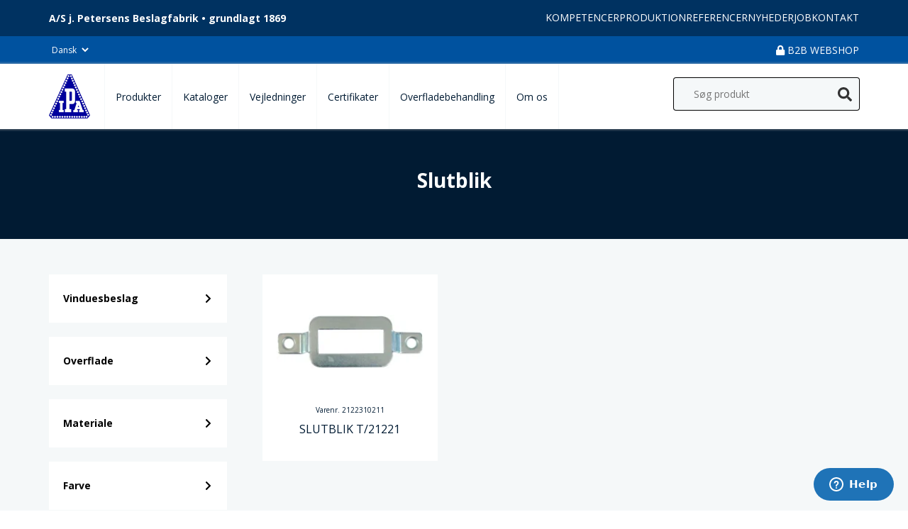

--- FILE ---
content_type: text/html; charset=UTF-8
request_url: https://ipabeslag.dk/kategori/vinduesbeslag/slutblik/
body_size: 10147
content:
<html lang="da-DK" prefix="og: https://ogp.me/ns#">
<head>
    <meta charset="UTF-8">
    <meta name="viewport" content="width=device-width, initial-scale=1.0, user-scalable=no">
    <title>
    Slutblik til vinduer »    </title>
    <!-- Google Tag Manager -->
    <script>(function(w,d,s,l,i){w[l]=w[l]||[];w[l].push({'gtm.start':
                new Date().getTime(),event:'gtm.js'});var f=d.getElementsByTagName(s)[0],
            j=d.createElement(s),dl=l!='dataLayer'?'&l='+l:'';j.async=true;j.src=
            'https://www.googletagmanager.com/gtm.js?id='+i+dl;f.parentNode.insertBefore(j,f);
        })(window,document,'script','dataLayer','GTM-MXC7DHJ');</script>
    <!-- End Google Tag Manager -->
    <script id="ze-snippet" src="https://static.zdassets.com/ekr/snippet.js?key=089c757e-49f7-4b90-b1bf-cd2d6773c8b0"> </script>
    <link rel="preconnect" href="https://fonts.gstatic.com">
    <link href="https://fonts.googleapis.com/css2?family=Open+Sans:ital,wght@0,300;0,400;0,600;0,700;1,400&amp;display=swap" rel="stylesheet">
    <meta name="google-site-verification" content="DgrmjYqvhQz3mzj8ua33gzSjJFUm2tGgmJcoWgoCIeQ">
    <meta name="google-site-verification" content="zj7M2kco0l2E0XyWWFxws0A2CmPl80sQTiv2QSQrDjM">
    <meta http-equiv="x-dns-prefetch-control" content="on"><link rel="dns-prefetch" href="//fonts.gstatic.com"><link rel="alternate" hreflang="da" href="https://ipabeslag.dk/kategori/vinduesbeslag/slutblik/">
<link rel="alternate" hreflang="en" href="https://ipafittings.com/kategori/window-fittings/receivers-for-espagnolettes/">
<link rel="alternate" hreflang="x-default" href="https://ipabeslag.dk/kategori/vinduesbeslag/slutblik/">

<!-- Search Engine Optimization by Rank Math PRO - https://rankmath.com/ -->
<meta name="description" content="Har du brug for et slutblik til vinduer? Hos Ipabeslag har vi slutblik til vinduer i høj kvalitet. Se her vores slutblik!">
<meta name="robots" content="follow, index">
<link rel="canonical" href="https://ipabeslag.dk/kategori/vinduesbeslag/slutblik/">
<meta property="og:locale" content="da_DK">
<meta property="og:type" content="article">
<meta property="og:title" content="Slutblik til vinduer »">
<meta property="og:description" content="Har du brug for et slutblik til vinduer? Hos Ipabeslag har vi slutblik til vinduer i høj kvalitet. Se her vores slutblik!">
<meta property="og:url" content="https://ipabeslag.dk/kategori/vinduesbeslag/slutblik/">
<meta property="og:site_name" content="Ipabeslag">
<meta property="article:publisher" content="https://www.facebook.com/ipabeslag/">
<meta name="twitter:card" content="summary_large_image">
<meta name="twitter:title" content="Slutblik til vinduer »">
<meta name="twitter:description" content="Har du brug for et slutblik til vinduer? Hos Ipabeslag har vi slutblik til vinduer i høj kvalitet. Se her vores slutblik!">
<meta name="twitter:label1" content="Sider">
<meta name="twitter:data1" content="1">
<script type="application/ld+json" class="rank-math-schema-pro">{"@context":"https://schema.org","@graph":[{"@type":"Organization","@id":"https://ipabeslag.dk/#organization","name":"IPA Beslag","sameAs":["https://www.facebook.com/ipabeslag/"]},{"@type":"WebSite","@id":"https://ipabeslag.dk/#website","url":"https://ipabeslag.dk","name":"IPA Beslag","publisher":{"@id":"https://ipabeslag.dk/#organization"},"inLanguage":"da-DK"},{"@type":"BreadcrumbList","@id":"https://ipabeslag.dk/kategori/vinduesbeslag/slutblik/#breadcrumb","itemListElement":[{"@type":"ListItem","position":"1","item":{"@id":"https://ipabeslag.dk","name":"Home"}},{"@type":"ListItem","position":"2","item":{"@id":"https://ipabeslag.dk/kategori/vinduesbeslag/slutblik/","name":"Slutblik"}}]},{"@type":"WebPage","@id":"https://ipabeslag.dk/kategori/vinduesbeslag/slutblik/#webpage","url":"https://ipabeslag.dk/kategori/vinduesbeslag/slutblik/","name":"Slutblik til vinduer \u00bb","isPartOf":{"@id":"https://ipabeslag.dk/#website"},"inLanguage":"da-DK","breadcrumb":{"@id":"https://ipabeslag.dk/kategori/vinduesbeslag/slutblik/#breadcrumb"}}]}</script>
<!-- /Rank Math WordPress SEO plugin -->

<script type="application/javascript" id="pys-version-script">console.log('PixelYourSite Free version 11.1.4.1');</script>
<link rel="stylesheet" id="woocommerce-smallscreen-css" href="https://ipabeslag.dk/wp-content/plugins/woocommerce/assets/css/woocommerce-smallscreen.css?ver=10.3.6" type="text/css" media="only screen and (max-width: 768px)">
<link rel="stylesheet" id="minit-css1-css" href="https://ipabeslag.dk/wp-content/uploads/minit/508a720ef5a78b0c7a4502f3d0cdd299.css" type="text/css" media="all">
<style id="minit-css1-inline-css" type="text/css">
:root{--wp--preset--aspect-ratio--square: 1;--wp--preset--aspect-ratio--4-3: 4/3;--wp--preset--aspect-ratio--3-4: 3/4;--wp--preset--aspect-ratio--3-2: 3/2;--wp--preset--aspect-ratio--2-3: 2/3;--wp--preset--aspect-ratio--16-9: 16/9;--wp--preset--aspect-ratio--9-16: 9/16;--wp--preset--spacing--20: 0.44rem;--wp--preset--spacing--30: 0.67rem;--wp--preset--spacing--40: 1rem;--wp--preset--spacing--50: 1.5rem;--wp--preset--spacing--60: 2.25rem;--wp--preset--spacing--70: 3.38rem;--wp--preset--spacing--80: 5.06rem;--wp--preset--shadow--natural: 6px 6px 9px rgba(0, 0, 0, 0.2);--wp--preset--shadow--deep: 12px 12px 50px rgba(0, 0, 0, 0.4);--wp--preset--shadow--sharp: 6px 6px 0px rgba(0, 0, 0, 0.2);--wp--preset--shadow--outlined: 6px 6px 0px -3px rgba(255, 255, 255, 1), 6px 6px rgba(0, 0, 0, 1);--wp--preset--shadow--crisp: 6px 6px 0px rgba(0, 0, 0, 1);}
.woocommerce form .form-row .required { visibility: visible; }
</style>
<script type="text/javascript" src="https://ipabeslag.dk/wp-includes/js/jquery/jquery.min.js?ver=3.7.1" id="jquery-core-js"></script>
<script type="text/javascript" src="https://ipabeslag.dk/wp-includes/js/jquery/jquery-migrate.min.js?ver=3.4.1" id="jquery-migrate-js"></script>
<script type="text/javascript" src="https://ipabeslag.dk/wp-content/plugins/woocommerce/assets/js/jquery-blockui/jquery.blockUI.min.js?ver=2.7.0-wc.10.3.6" id="wc-jquery-blockui-js" defer data-wp-strategy="defer"></script>
<script type="text/javascript" id="wc-add-to-cart-js-extra">
/* <![CDATA[ */
var wc_add_to_cart_params = {"ajax_url":"\/wp-admin\/admin-ajax.php","wc_ajax_url":"\/?wc-ajax=%%endpoint%%","i18n_view_cart":"Se kurv","cart_url":"https:\/\/ipabeslag.dk\/kurv\/","is_cart":"","cart_redirect_after_add":"no"};
/* ]]> */
</script>
<script type="text/javascript" src="https://ipabeslag.dk/wp-content/plugins/woocommerce/assets/js/frontend/add-to-cart.min.js?ver=10.3.6" id="wc-add-to-cart-js" defer data-wp-strategy="defer"></script>
<script type="text/javascript" src="https://ipabeslag.dk/wp-content/plugins/woocommerce/assets/js/js-cookie/js.cookie.min.js?ver=2.1.4-wc.10.3.6" id="wc-js-cookie-js" defer data-wp-strategy="defer"></script>
<script type="text/javascript" id="woocommerce-js-extra">
/* <![CDATA[ */
var woocommerce_params = {"ajax_url":"\/wp-admin\/admin-ajax.php","wc_ajax_url":"\/?wc-ajax=%%endpoint%%","i18n_password_show":"Vis adgangskode","i18n_password_hide":"Skjul adgangskode"};
/* ]]> */
</script>
<script type="text/javascript" src="https://ipabeslag.dk/wp-content/plugins/woocommerce/assets/js/frontend/woocommerce.min.js?ver=10.3.6" id="woocommerce-js" defer data-wp-strategy="defer"></script>
<script type="text/javascript" src="https://ipabeslag.dk/wp-content/themes/ipabeslag/assets/scripts/magnific-popup.js?ver=6.7" id="magnific-js"></script>
<script type="text/javascript" src="https://ipabeslag.dk/wp-content/plugins/pixelyoursite/dist/scripts/jquery.bind-first-0.2.3.min.js?ver=0.2.3" id="jquery-bind-first-js"></script>
<script type="text/javascript" src="https://ipabeslag.dk/wp-content/plugins/pixelyoursite/dist/scripts/js.cookie-2.1.3.min.js?ver=2.1.3" id="js-cookie-pys-js"></script>
<script type="text/javascript" src="https://ipabeslag.dk/wp-content/plugins/pixelyoursite/dist/scripts/tld.min.js?ver=2.3.1" id="js-tld-js"></script>
<script type="text/javascript" id="pys-js-extra">
/* <![CDATA[ */
var pysOptions = {"staticEvents":{"facebook":{"woo_view_category":[{"delay":0,"type":"static","name":"ViewCategory","pixelIds":["176146921309315"],"eventID":"d14e7b95-2494-4744-aa15-fbe1c2167f49","params":{"content_type":"product","content_category":"Vinduesbeslag","content_name":"Slutblik","content_ids":["0"],"page_title":"Slutblik","post_type":"product_cat","post_id":9325,"plugin":"PixelYourSite","user_role":"guest","event_url":"ipabeslag.dk\/kategori\/vinduesbeslag\/slutblik\/"},"e_id":"woo_view_category","ids":[],"hasTimeWindow":false,"timeWindow":0,"woo_order":"","edd_order":""}],"init_event":[{"delay":0,"type":"static","ajaxFire":false,"name":"PageView","pixelIds":["176146921309315"],"eventID":"a86cc62d-082d-4f18-8137-fcceb3968567","params":{"page_title":"Slutblik","post_type":"product_cat","post_id":9325,"plugin":"PixelYourSite","user_role":"guest","event_url":"ipabeslag.dk\/kategori\/vinduesbeslag\/slutblik\/"},"e_id":"init_event","ids":[],"hasTimeWindow":false,"timeWindow":0,"woo_order":"","edd_order":""}]}},"dynamicEvents":{"automatic_event_form":{"facebook":{"delay":0,"type":"dyn","name":"Form","pixelIds":["176146921309315"],"eventID":"2c10d375-e8fe-4e56-9160-61e3293705ae","params":{"page_title":"Slutblik","post_type":"product_cat","post_id":9325,"plugin":"PixelYourSite","user_role":"guest","event_url":"ipabeslag.dk\/kategori\/vinduesbeslag\/slutblik\/"},"e_id":"automatic_event_form","ids":[],"hasTimeWindow":false,"timeWindow":0,"woo_order":"","edd_order":""}},"automatic_event_download":{"facebook":{"delay":0,"type":"dyn","name":"Download","extensions":["","doc","exe","js","pdf","ppt","tgz","zip","xls"],"pixelIds":["176146921309315"],"eventID":"7394563f-8928-4135-8c15-44833201d497","params":{"page_title":"Slutblik","post_type":"product_cat","post_id":9325,"plugin":"PixelYourSite","user_role":"guest","event_url":"ipabeslag.dk\/kategori\/vinduesbeslag\/slutblik\/"},"e_id":"automatic_event_download","ids":[],"hasTimeWindow":false,"timeWindow":0,"woo_order":"","edd_order":""}},"automatic_event_comment":{"facebook":{"delay":0,"type":"dyn","name":"Comment","pixelIds":["176146921309315"],"eventID":"fb40593d-fc4b-4359-a316-3d927740363c","params":{"page_title":"Slutblik","post_type":"product_cat","post_id":9325,"plugin":"PixelYourSite","user_role":"guest","event_url":"ipabeslag.dk\/kategori\/vinduesbeslag\/slutblik\/"},"e_id":"automatic_event_comment","ids":[],"hasTimeWindow":false,"timeWindow":0,"woo_order":"","edd_order":""}},"woo_add_to_cart_on_button_click":{"facebook":{"delay":0,"type":"dyn","name":"AddToCart","pixelIds":["176146921309315"],"eventID":"64be6fa6-7334-4eab-b261-4455ec5e0ce8","params":{"page_title":"Slutblik","post_type":"product_cat","post_id":9325,"plugin":"PixelYourSite","user_role":"guest","event_url":"ipabeslag.dk\/kategori\/vinduesbeslag\/slutblik\/"},"e_id":"woo_add_to_cart_on_button_click","ids":[],"hasTimeWindow":false,"timeWindow":0,"woo_order":"","edd_order":""}}},"triggerEvents":[],"triggerEventTypes":[],"facebook":{"pixelIds":["176146921309315"],"advancedMatching":[],"advancedMatchingEnabled":false,"removeMetadata":false,"wooVariableAsSimple":false,"serverApiEnabled":false,"wooCRSendFromServer":false,"send_external_id":null,"enabled_medical":false,"do_not_track_medical_param":["event_url","post_title","page_title","landing_page","content_name","categories","category_name","tags"],"meta_ldu":false},"debug":"","siteUrl":"https:\/\/ipabeslag.dk","ajaxUrl":"https:\/\/ipabeslag.dk\/wp-admin\/admin-ajax.php","ajax_event":"3eb985006d","enable_remove_download_url_param":"1","cookie_duration":"7","last_visit_duration":"60","enable_success_send_form":"","ajaxForServerEvent":"1","ajaxForServerStaticEvent":"1","useSendBeacon":"1","send_external_id":"1","external_id_expire":"180","track_cookie_for_subdomains":"1","google_consent_mode":"1","gdpr":{"ajax_enabled":false,"all_disabled_by_api":false,"facebook_disabled_by_api":false,"analytics_disabled_by_api":false,"google_ads_disabled_by_api":false,"pinterest_disabled_by_api":false,"bing_disabled_by_api":false,"reddit_disabled_by_api":false,"externalID_disabled_by_api":false,"facebook_prior_consent_enabled":true,"analytics_prior_consent_enabled":true,"google_ads_prior_consent_enabled":null,"pinterest_prior_consent_enabled":true,"bing_prior_consent_enabled":true,"cookiebot_integration_enabled":false,"cookiebot_facebook_consent_category":"marketing","cookiebot_analytics_consent_category":"statistics","cookiebot_tiktok_consent_category":"marketing","cookiebot_google_ads_consent_category":"marketing","cookiebot_pinterest_consent_category":"marketing","cookiebot_bing_consent_category":"marketing","consent_magic_integration_enabled":false,"real_cookie_banner_integration_enabled":false,"cookie_notice_integration_enabled":false,"cookie_law_info_integration_enabled":false,"analytics_storage":{"enabled":true,"value":"granted","filter":false},"ad_storage":{"enabled":true,"value":"granted","filter":false},"ad_user_data":{"enabled":true,"value":"granted","filter":false},"ad_personalization":{"enabled":true,"value":"granted","filter":false}},"cookie":{"disabled_all_cookie":false,"disabled_start_session_cookie":false,"disabled_advanced_form_data_cookie":false,"disabled_landing_page_cookie":false,"disabled_first_visit_cookie":false,"disabled_trafficsource_cookie":false,"disabled_utmTerms_cookie":false,"disabled_utmId_cookie":false},"tracking_analytics":{"TrafficSource":"direct","TrafficLanding":"undefined","TrafficUtms":[],"TrafficUtmsId":[]},"GATags":{"ga_datalayer_type":"default","ga_datalayer_name":"dataLayerPYS"},"woo":{"enabled":true,"enabled_save_data_to_orders":true,"addToCartOnButtonEnabled":true,"addToCartOnButtonValueEnabled":true,"addToCartOnButtonValueOption":"price","singleProductId":null,"removeFromCartSelector":"form.woocommerce-cart-form .remove","addToCartCatchMethod":"add_cart_js","is_order_received_page":false,"containOrderId":false},"edd":{"enabled":false},"cache_bypass":"1769906416"};
/* ]]> */
</script>
<script type="text/javascript" src="https://ipabeslag.dk/wp-content/plugins/pixelyoursite/dist/scripts/public.js?ver=11.1.4.1" id="pys-js"></script>

<meta name="generator" content="WPML ver:4.8.6 stt:12,1;">
<!-- HFCM by 99 Robots - Snippet # 1: Meta tag -->
<meta name="facebook-domain-verification" content="upyc39g94igophukg4ixrijm1es05i">
<!-- /end HFCM by 99 Robots -->
	<noscript><style>.woocommerce-product-gallery{ opacity: 1 !important; }</style></noscript>
			<style type="text/css" id="wp-custom-css">
			#archive-wrapper > ul > li{
	color:white !important;
}		</style>
		    <link rel="stylesheet" href="https://cdnjs.cloudflare.com/ajax/libs/font-awesome/5.15.3/css/all.min.css">
    <link rel="icon" type="image/png" sizes="32x32" href="https://ipabeslag.dk/wp-content/themes/ipabeslag/assets/images/favicon/favicon.png">
<!--    <link rel="manifest" href="/site.webmanifest">-->
	<meta name="google-site-verification" content="dvMWfghWmJODjj-XsWwCgMk8Yto8Bfs8THIPFL-Buf4">
</head>
<body class="post-type-page">
    <header class="header">
        <div class="top-header">
            <div class="container">
                <div class="company-text">
                    A/S j. Petersens Beslagfabrik • grundlagt 1869
                </div>
                <div class="top-header-nav">
                        <nav class="menu-top-menu-container"><ul id="menu-top-menu" class="menu"><li id="menu-item-1407" class="menu-item menu-item-type-post_type menu-item-object-page menu-item-1407"><a href="https://ipabeslag.dk/kompetencer/">Kompetencer</a></li>
<li id="menu-item-1419" class="menu-item menu-item-type-post_type menu-item-object-page menu-item-1419"><a href="https://ipabeslag.dk/produktion/">Produktion</a></li>
<li id="menu-item-1426" class="menu-item menu-item-type-post_type menu-item-object-page menu-item-1426"><a href="https://ipabeslag.dk/referencer/">Referencer</a></li>
<li id="menu-item-1430" class="menu-item menu-item-type-post_type menu-item-object-page menu-item-1430"><a href="https://ipabeslag.dk/nyheder/">Nyheder</a></li>
<li id="menu-item-1434" class="menu-item menu-item-type-post_type menu-item-object-page menu-item-1434"><a href="https://ipabeslag.dk/job/">Job</a></li>
<li id="menu-item-1438" class="menu-item menu-item-type-post_type menu-item-object-page menu-item-1438"><a href="https://ipabeslag.dk/kontakt/">Kontakt</a></li>
</ul></nav>                </div>
            </div>
        </div>
        <div class="bottom-header">
            <div class="container">
                <div class="language-selector">
                    <select name="language_selector" id="">
                                                        <option value="https://ipabeslag.dk/kategori/vinduesbeslag/slutblik/" selected>
                                    Dansk                                </option>
                                                                <option value="https://ipafittings.com/kategori/window-fittings/receivers-for-espagnolettes/">
                                    English                                </option>
                                                    </select>
                </div>
                <div class="b2b-webshop-link">
                    <a href="https://webshop.ipabeslag.dk">
                        <i class="fas fa-lock"></i> B2B Webshop
                    </a>
                </div>
            </div>
        </div>

    </header>
    <div id="main-header" class="main-header">
        <div class="container">
            <div class="mobile_open">
                <i class="fas fa-bars"></i>
            </div>
            <div class="logo">
                <a href="https://ipabeslag.dk">
                    <img src="https://ipabeslag.dk/wp-content/plugins/AdvancedAssets/assets/lazy_custom.svg" alt="IPA Beslag" class="_lazy" data-src="https://ipabeslag.dk/wp-content/themes/ipabeslag/assets/images/logo.png">
                </a>
            </div>
            <div class="main-navigation">
                <div class="mobile_close">
                    <i class="fas fa-times icon-close"></i>
                </div>
                <nav class="menu-hovedmenu-container"><ul id="menu-hovedmenu" class="menu"><li id="menu-item-178" class="menu-item menu-item-type-post_type menu-item-object-page menu-item-178"><a href="https://ipabeslag.dk/shop/">Produkter</a></li>
<li id="menu-item-173" class="menu-item menu-item-type-post_type menu-item-object-page menu-item-has-children menu-item-173"><a href="https://ipabeslag.dk/kataloger/">Kataloger</a>
<ul class="sub-menu">
	<li id="menu-item-177" class="menu-item menu-item-type-post_type menu-item-object-page menu-item-177"><a href="https://ipabeslag.dk/kataloger/oversigt/">Oversigt</a></li>
	<li id="menu-item-176" class="menu-item menu-item-type-post_type menu-item-object-page menu-item-176"><a href="https://ipabeslag.dk/kataloger/hovedkatalog/">Hovedkatalog</a></li>
	<li id="menu-item-175" class="menu-item menu-item-type-post_type menu-item-object-page menu-item-175"><a href="https://ipabeslag.dk/kataloger/systembeslag/">Systembeslag</a></li>
	<li id="menu-item-174" class="menu-item menu-item-type-post_type menu-item-object-page menu-item-174"><a href="https://ipabeslag.dk/kataloger/garanti-smoering-og-vedlighed/">Garanti, smøring og vedlighed</a></li>
</ul>
</li>
<li id="menu-item-279" class="menu-item menu-item-type-post_type menu-item-object-page menu-item-has-children menu-item-279"><a href="https://ipabeslag.dk/vejledninger/">Vejledninger</a>
<ul class="sub-menu">
	<li id="menu-item-284" class="menu-item menu-item-type-post_type menu-item-object-page menu-item-284"><a href="https://ipabeslag.dk/vejledninger/oversigt/">Oversigt</a></li>
	<li id="menu-item-26577" class="menu-item menu-item-type-post_type menu-item-object-page menu-item-26577"><a href="https://ipabeslag.dk/datomaerkning/">Datomærkning</a></li>
	<li id="menu-item-280" class="menu-item menu-item-type-post_type menu-item-object-page menu-item-280"><a href="https://ipabeslag.dk/vejledninger/beregningsskemaer/">Beregningsskemaer</a></li>
	<li id="menu-item-283" class="menu-item menu-item-type-post_type menu-item-object-page menu-item-283"><a href="https://ipabeslag.dk/vejledninger/monteringsvejledninger/">Monteringsvejledninger</a></li>
	<li id="menu-item-286" class="menu-item menu-item-type-post_type menu-item-object-page menu-item-286"><a href="https://ipabeslag.dk/vejledninger/varenummer/">Varenummer</a></li>
	<li id="menu-item-285" class="menu-item menu-item-type-post_type menu-item-object-page menu-item-285"><a href="https://ipabeslag.dk/vejledninger/smoering-og-vedligeholdelse/">Smøring og vedligeholdelse</a></li>
	<li id="menu-item-287" class="menu-item menu-item-type-post_type menu-item-object-page menu-item-287"><a href="https://ipabeslag.dk/vejledninger/vedligeholdelseanvisninger/">Vedligeholdelsesansvisninger</a></li>
	<li id="menu-item-282" class="menu-item menu-item-type-post_type menu-item-object-page menu-item-282"><a href="https://ipabeslag.dk/vejledninger/knopper-til-vindueshaengsler/">Knopper til vindueshængsler</a></li>
	<li id="menu-item-289" class="menu-item menu-item-type-post_type menu-item-object-page menu-item-289"><a href="https://ipabeslag.dk/vejledninger/vinduestyper/">Vinduestyper</a></li>
	<li id="menu-item-281" class="menu-item menu-item-type-post_type menu-item-object-page menu-item-281"><a href="https://ipabeslag.dk/vejledninger/forslag-til-antal-og-placering-af-haengsler/">Forslag til antal og placering af hængsler</a></li>
	<li id="menu-item-288" class="menu-item menu-item-type-post_type menu-item-object-page menu-item-288"><a href="https://ipabeslag.dk/vejledninger/venstre-hoejre/">Venstre-højre</a></li>
</ul>
</li>
<li id="menu-item-290" class="menu-item menu-item-type-post_type menu-item-object-page menu-item-has-children menu-item-290"><a href="https://ipabeslag.dk/certifikater/">Certifikater</a>
<ul class="sub-menu">
	<li id="menu-item-296" class="menu-item menu-item-type-post_type menu-item-object-page menu-item-296"><a href="https://ipabeslag.dk/certifikater/oversigt/">Oversigt</a></li>
	<li id="menu-item-22789" class="menu-item menu-item-type-post_type menu-item-object-page menu-item-22789"><a href="https://ipabeslag.dk/klimaregnskabsrapport/">Klimaregnskabsrapport</a></li>
	<li id="menu-item-295" class="menu-item menu-item-type-post_type menu-item-object-page menu-item-295"><a href="https://ipabeslag.dk/certifikater/iso-90012015/">ISO-9001:2015</a></li>
	<li id="menu-item-293" class="menu-item menu-item-type-post_type menu-item-object-page menu-item-293"><a href="https://ipabeslag.dk/certifikater/din-en-19352002/">DIN EN 1935:2002</a></li>
	<li id="menu-item-292" class="menu-item menu-item-type-post_type menu-item-object-page menu-item-292"><a href="https://ipabeslag.dk/certifikater/corrosion-test-en-16702007/">Corrosion test EN 1670:2007</a></li>
	<li id="menu-item-291" class="menu-item menu-item-type-post_type menu-item-object-page menu-item-291"><a href="https://ipabeslag.dk/certifikater/bs-79501997/">BS 7950:1997</a></li>
	<li id="menu-item-294" class="menu-item menu-item-type-post_type menu-item-object-page menu-item-294"><a href="https://ipabeslag.dk/certifikater/intern-afproevning/">Intern afprøvning</a></li>
</ul>
</li>
<li id="menu-item-297" class="menu-item menu-item-type-post_type menu-item-object-page menu-item-has-children menu-item-297"><a href="https://ipabeslag.dk/overfladebehandling/">Overfladebehandling</a>
<ul class="sub-menu">
	<li id="menu-item-299" class="menu-item menu-item-type-post_type menu-item-object-page menu-item-299"><a href="https://ipabeslag.dk/overfladebehandling/oversigt/">Oversigt</a></li>
	<li id="menu-item-301" class="menu-item menu-item-type-post_type menu-item-object-page menu-item-301"><a href="https://ipabeslag.dk/overfladebehandling/varmforzinkning/">Varmgalvanisering</a></li>
	<li id="menu-item-298" class="menu-item menu-item-type-post_type menu-item-object-page menu-item-298"><a href="https://ipabeslag.dk/overfladebehandling/elforzinkning/">Elforzinkning</a></li>
	<li id="menu-item-300" class="menu-item menu-item-type-post_type menu-item-object-page menu-item-300"><a href="https://ipabeslag.dk/overfladebehandling/pulverlakering/">Pulverlakering</a></li>
</ul>
</li>
<li id="menu-item-302" class="menu-item menu-item-type-post_type menu-item-object-page menu-item-has-children menu-item-302"><a href="https://ipabeslag.dk/om-os/">Om os</a>
<ul class="sub-menu">
	<li id="menu-item-307" class="menu-item menu-item-type-post_type menu-item-object-page menu-item-307"><a href="https://ipabeslag.dk/om-os/afdelingerne/">Afdelingerne</a></li>
	<li id="menu-item-306" class="menu-item menu-item-type-post_type menu-item-object-page menu-item-306"><a href="https://ipabeslag.dk/om-os/ipas-historie-og-udvikling/">IPA’s historie og udvikling</a></li>
	<li id="menu-item-305" class="menu-item menu-item-type-post_type menu-item-object-page menu-item-305"><a href="https://ipabeslag.dk/om-os/kvalitet-til-tiden/">Kvalitet til tiden</a></li>
	<li id="menu-item-304" class="menu-item menu-item-type-post_type menu-item-object-page menu-item-304"><a href="https://ipabeslag.dk/om-os/ferieplan/">Ferieplan</a></li>
	<li id="menu-item-18462" class="menu-item menu-item-type-post_type menu-item-object-page menu-item-18462"><a href="https://ipabeslag.dk/billede-galleri/">Billedgalleri</a></li>
	<li id="menu-item-303" class="menu-item menu-item-type-post_type menu-item-object-page menu-item-303"><a href="https://ipabeslag.dk/om-os/et-kik-i-arkiverne/">Et kik i arkiverne</a></li>
	<li id="menu-item-20820" class="menu-item menu-item-type-post_type menu-item-object-page menu-item-20820"><a href="https://ipabeslag.dk/job/">Job</a></li>
	<li id="menu-item-20821" class="menu-item menu-item-type-post_type menu-item-object-page menu-item-20821"><a href="https://ipabeslag.dk/kontakt/">Kontakt</a></li>
</ul>
</li>
</ul></nav>            </div>
            <div class="icon-wrapper">
                                <form action="https://ipabeslag.dk/" method="get" class="wider prepend-icon live-search" onsubmit="return false;">
    <input type="search" name="s" value="" placeholder="Søg produkt" autocomplete="off">
    <button type="submit"><svg aria-hidden="true" focusable="false" data-prefix="fas" data-icon="search" class="svg-inline--fa fa-search fa-w-16" role="img" xmlns="http://www.w3.org/2000/svg" viewbox="0 0 512 512">
    <path fill="currentColor" d="M505 442.7L405.3 343c-4.5-4.5-10.6-7-17-7H372c27.6-35.3 44-79.7 44-128C416 93.1 322.9 0 208 0S0 93.1 0 208s93.1 208 208 208c48.3 0 92.7-16.4 128-44v16.3c0 6.4 2.5 12.5 7 17l99.7 99.7c9.4 9.4 24.6 9.4 33.9 0l28.3-28.3c9.4-9.4 9.4-24.6.1-34zM208 336c-70.7 0-128-57.2-128-128 0-70.7 57.2-128 128-128 70.7 0 128 57.2 128 128 0 70.7-57.2 128-128 128z"></path>
</svg></button>
    <div class="search-results-container"></div>
</form>                            </div>
        </div>
    </div><main class="main"><div class="woocommerce columns-3 ">        <div class="archive-wrapper" id="archive-wrapper" data-current-blog="1">

            <article class="basic-text blue">
            <div class="container">
                <div class="text-wrapper t-center">
                    <h1>Slutblik</h1>
                </div>
            </div>
        </article>
    
    <div class="container shop">
    <div class="woocommerce-notices-wrapper"></div>        <a class="btn btn-blue sidebar__btn" href="#">Se filtre</a>
        <div class="sidebar-wrapper">
            <form id="the-form" data-current-cat="9325" method="POST" name="form">
				                    <div class="sidebar sidebar-categories">
                        <div class="sidebar-inner">
                            <h3 class="sidebar__title">Vinduesbeslag</h3>
                            <div class="sidebar__panel">
								                                    <a href="https://ipabeslag.dk/kategori/vinduesbeslag/anverfere/">Anverfere</a>
								                                    <a href="https://ipabeslag.dk/kategori/vinduesbeslag/boesning-og-holder/">Bøsning og Holder</a>
								                                    <a href="https://ipabeslag.dk/kategori/vinduesbeslag/doerkroge/">Dørkroge</a>
								                                    <a href="https://ipabeslag.dk/kategori/vinduesbeslag/gevindplader-vinduesbeslag/">Gevindplader</a>
								                                    <a href="https://ipabeslag.dk/kategori/vinduesbeslag/hager-til-vinduesklinker/">Hager til vinduesklinker</a>
								                                    <a href="https://ipabeslag.dk/kategori/vinduesbeslag/hjoernebaand/">Hjørnebånd</a>
								                                    <a href="https://ipabeslag.dk/kategori/vinduesbeslag/indstukken-stabler/">Indstukken stabler</a>
								                                    <a href="https://ipabeslag.dk/kategori/vinduesbeslag/katastrofebeslag/">Katastrofebeslag</a>
								                                    <a href="https://ipabeslag.dk/kategori/vinduesbeslag/knast-til-anverfere/">Knast til anverfere</a>
								                                    <a href="https://ipabeslag.dk/kategori/vinduesbeslag/koblingsbeslag/">Koblingsbeslag</a>
								                                    <a href="https://ipabeslag.dk/kategori/vinduesbeslag/ligejern/">Ligejern</a>
								                                    <a href="https://ipabeslag.dk/kategori/vinduesbeslag/midterhaengsler-vinduesbeslag/">Midterhængsler</a>
								                                    <a href="https://ipabeslag.dk/kategori/vinduesbeslag/noegler/">Nøgler</a>
								                                    <a href="https://ipabeslag.dk/kategori/vinduesbeslag/oeskner-og-vinduessoem/">Øskner og vinduessøm</a>
								                                    <a href="https://ipabeslag.dk/kategori/vinduesbeslag/presset-hjoernebaand/">Presset hjørnebånd</a>
								                                    <a href="https://ipabeslag.dk/kategori/vinduesbeslag/raslefri-stormkroge/">Raslefri stormkroge</a>
								                                    <a href="https://ipabeslag.dk/kategori/vinduesbeslag/rumpestabler/">Rumpestabler</a>
								                                    <a href="https://ipabeslag.dk/kategori/vinduesbeslag/sidestyret-glidebeslag/">Sidestyret glidebeslag</a>
								                                    <a href="https://ipabeslag.dk/kategori/vinduesbeslag/sidevendebeslag/">Sidevendebeslag</a>
								                                    <a href="https://ipabeslag.dk/kategori/vinduesbeslag/sikringsbeslag/">Sikringsbeslag</a>
								                                    <a href="https://ipabeslag.dk/kategori/vinduesbeslag/sikringsbeslag-og-underlagsskinne/">Sikringsbeslag og underlagsskinne</a>
								                                    <a href="https://ipabeslag.dk/kategori/vinduesbeslag/skoddehvirvel/">Skoddehvirvel</a>
								                                    <a href="https://ipabeslag.dk/kategori/vinduesbeslag/skrueunderstoettelse/">Skrueunderstøttelse</a>
								                                    <a href="https://ipabeslag.dk/kategori/vinduesbeslag/slutblik/">Slutblik</a>
								                                    <a href="https://ipabeslag.dk/kategori/vinduesbeslag/stjerthage-og-gaffelkrog/">Stjerthage og gaffelkrog</a>
								                                    <a href="https://ipabeslag.dk/kategori/vinduesbeslag/stormkroge/">Stormkroge</a>
								                                    <a href="https://ipabeslag.dk/kategori/vinduesbeslag/stoettebeslag-og-slutblik/">Støttebeslag og slutblik</a>
								                                    <a href="https://ipabeslag.dk/kategori/vinduesbeslag/stoettebeslag-og-styreklods/">Støttebeslag og styreklods</a>
								                                    <a href="https://ipabeslag.dk/kategori/vinduesbeslag/styre-og-slutblik/">Styre- og Slutblik</a>
								                                    <a href="https://ipabeslag.dk/kategori/vinduesbeslag/t-vinduesbeslag/">T-jern</a>
								                                    <a href="https://ipabeslag.dk/kategori/vinduesbeslag/tap-paa-plade/">Tap på plade</a>
								                                    <a href="https://ipabeslag.dk/kategori/vinduesbeslag/til-schuco/">Til Schüco</a>
								                                    <a href="https://ipabeslag.dk/kategori/vinduesbeslag/tophaengsler/">Tophængsler</a>
								                                    <a href="https://ipabeslag.dk/kategori/vinduesbeslag/topstyret-glidebeslag/">Topstyret glidebeslag</a>
								                                    <a href="https://ipabeslag.dk/kategori/vinduesbeslag/topvendebeslag/">Topvendebeslag</a>
								                                    <a href="https://ipabeslag.dk/kategori/vinduesbeslag/tunglaase/">Tunglåse</a>
								                                    <a href="https://ipabeslag.dk/kategori/vinduesbeslag/udskydere/">Udskydere</a>
								                                    <a href="https://ipabeslag.dk/kategori/vinduesbeslag/underlagsskinner/">Underlagsskinner</a>
								                                    <a href="https://ipabeslag.dk/kategori/vinduesbeslag/vinduesbremser/">Vinduesbremser</a>
								                                    <a href="https://ipabeslag.dk/kategori/vinduesbeslag/vinduesforvrider/">Vinduesforvrider</a>
								                                    <a href="https://ipabeslag.dk/kategori/vinduesbeslag/vinduesklinker/">Vinduesklinker</a>
								                                    <a href="https://ipabeslag.dk/kategori/vinduesbeslag/vinkelhaengsler/">Vinkelhængsler</a>
								                                    <a href="https://ipabeslag.dk/kategori/vinduesbeslag/vinkeljern/">Vinkeljern</a>
								                            </div>
                        </div>
                    </div>
					    <div class="sidebar">
        <div class="sidebar-inner">
            <h3 class="sidebar__title">
				Overflade            </h3>
            <div class="sidebar__panel" data-type="buttons" data-term="Overflade">
				                    <span>
                        <input type="checkbox" id="pa_overflade--elforzinket" value="elforzinket" name="pa_overflade">
                        <label for="pa_overflade--elforzinket">Elforzinket</label>
                    </span>
				            </div>
        </div>
    </div>
    <div class="sidebar">
        <div class="sidebar-inner">
            <h3 class="sidebar__title">
				Materiale            </h3>
            <div class="sidebar__panel" data-type="buttons" data-term="Materiale">
				                    <span>
                        <input type="checkbox" id="pa_materiale--staal" value="staal" name="pa_materiale">
                        <label for="pa_materiale--staal">Stål</label>
                    </span>
				            </div>
        </div>
    </div>
    <div class="sidebar">
        <div class="sidebar-inner">
            <h3 class="sidebar__title">
				Farve            </h3>
            <div class="sidebar__panel" data-type="buttons" data-term="Farve">
				                    <span>
                        <input type="checkbox" id="pa_farve--blaa" value="blaa" name="pa_farve">
                        <label for="pa_farve--blaa">Blå</label>
                    </span>
				            </div>
        </div>
    </div>



            </form>
        </div>
		<ul class="products columns-3">
<li class="product type-product post-13035 status-publish first instock product_cat-slutblik product_cat-stoettebeslag-og-slutblik product_cat-vinduesbeslag has-post-thumbnail purchasable product-type-simple">
	<a href="https://ipabeslag.dk/produkter/slutblik-t-21221/" class="woocommerce-LoopProduct-link woocommerce-loop-product__link">    <div class="archive-image-container">
        <picture><source media="(min-width: 1200px)" srcset="" data-srcset="https://ipabeslag.dk/wp-content/uploads/advancedassets_images/2122310211jpgwidth1000height1000_b5744d19d0cb_aa_time_1741109939.webp 1x, https://ipabeslag.dk/wp-content/uploads/advancedassets_images/2122310211jpgwidth1000height1000_13bad9ca3cdc_aa_time_1741109939.webp 2x, "><source media="(min-width: 990px)" srcset="" data-srcset="https://ipabeslag.dk/wp-content/uploads/advancedassets_images/2122310211jpgwidth1000height1000_ba56d3861749_aa_time_1741109939.webp 1x, https://ipabeslag.dk/wp-content/uploads/advancedassets_images/2122310211jpgwidth1000height1000_f4700efbc28e_aa_time_1741109939.webp 2x, "><source media="(min-width: 575px)" srcset="" data-srcset="https://ipabeslag.dk/wp-content/uploads/advancedassets_images/2122310211jpgwidth1000height1000_e9bbbd5662ac_aa_time_1741109939.webp 1x, https://ipabeslag.dk/wp-content/uploads/advancedassets_images/2122310211jpgwidth1000height1000_7406ed29f20f_aa_time_1741109939.webp 2x, "><source media="(min-width: 300px)" srcset="" data-srcset="https://ipabeslag.dk/wp-content/uploads/advancedassets_images/2122310211jpgwidth1000height1000_ff086ac74dff_aa_time_1741109939.webp 1x, https://ipabeslag.dk/wp-content/uploads/advancedassets_images/2122310211jpgwidth1000height1000_88b7075319d8_aa_time_1741109939.webp 2x, "><source media="(min-width: 200px)" srcset="" data-srcset="https://ipabeslag.dk/wp-content/uploads/advancedassets_images/2122310211jpgwidth1000height1000_db0ad06e5d3d_aa_time_1741109939.webp 1x, https://ipabeslag.dk/wp-content/uploads/advancedassets_images/2122310211jpgwidth1000height1000_393c67abc7d5_aa_time_1741109939.webp 2x, "><img src="https://ipabeslag.dk/wp-content/plugins/AdvancedAssets/assets/lazy_custom.svg" alt="SLUTBLIK T/21221" title="SLUTBLIK T/21221" class="_lazy" data-src="https://ipabeslag.dk/wp-content/uploads/2021/08/2122310211jpgwidth1000height1000.jpeg"></source></source></source></source></source></picture>    </div>
        <p class="product-number">Varenr. 2122310211</p>
    <h2 class="woocommerce-loop-product__title">SLUTBLIK T/21221</h2></a></li>
</ul>
    </div>
	    </div>
	        <div id="product-loader-container">
            <div id="product-loader"></div>
        </div>
	</div></main><footer class="footer">

    <div class="container">

        <div class="content">

            <div class="footer-column">

                    <h4>Kontakt</h4>
                    <ul>
                        <li><strong>A/S J. PETERSENS BESLAGFABRIK</strong></li>
                        <li>Jacob Petersensvej 9</li>
                        <li>DK-9240 Nibe</li>
                    </ul>

                    <ul>
                        <li>
                            CVR-nr: 52 74 34 19                        </li>
                    </ul>

                    <ul>
                        <li>Tlf: <a href="tel:98%2035%2015%2000">98 35 15 00</a></li>
                        <li>Fax: </li>
                    </ul>
                    <ul>
                        <li>Generelt: <a href="mailto:ipa@ipabeslag.dk">ipa@ipabeslag.dk</a></li>
                        <li>Ordre: <a href="mailto:ordre@ipabeslag.dk">ordre@ipabeslag.dk</a></li>
                        <li>Bogholderi: <a href="mailto:bogholderi@ipabeslag.dk">bogholderi@ipabeslag.dk</a></li>
                    </ul>

            </div>

            <div class="footer-column">
                <h4>Åbningstider</h4>
                                <ul>
                                       <li><p>Man-torsdag: 07:30 - 15:30</p></li>
                                        <li><p>Fredag: 07:30 - 15:00</p></li>
                                    </ul>
            </div>

            <div class="footer-column">
                <h4>Andet</h4>
                <img src="https://ipabeslag.dk/wp-content/plugins/AdvancedAssets/assets/lazy_custom.svg" alt="" class="_lazy" data-src="https://ipabeslag.dk/wp-content/uploads/advancedassets_images/DVN_ISO_7cc1875f0a46_aa_time_1741098924.webp">

                <h5></h5>
                <img src="" alt="">
            </div>

            <div class="footer-column">
                <h4>Sociale medier</h4>
                <div class="social-media-container">
                                            <a href="https://www.youtube.com/channel/UCnej3xg-NAk8ir73NdInKUQ" target="_blank">
                            <svg aria-hidden="true" focusable="false" data-prefix="fab" data-icon="youtube-square" class="svg-inline--fa fa-youtube-square fa-w-14" role="img" viewbox="0 0 448 512"><path fill="#fff" d="M186.8 202.1l95.2 54.1-95.2 54.1V202.1zM448 80v352c0 26.5-21.5 48-48 48H48c-26.5 0-48-21.5-48-48V80c0-26.5 21.5-48 48-48h352c26.5 0 48 21.5 48 48zm-42 176.3s0-59.6-7.6-88.2c-4.2-15.8-16.5-28.2-32.2-32.4C337.9 128 224 128 224 128s-113.9 0-142.2 7.7c-15.7 4.2-28 16.6-32.2 32.4-7.6 28.5-7.6 88.2-7.6 88.2s0 59.6 7.6 88.2c4.2 15.8 16.5 27.7 32.2 31.9C110.1 384 224 384 224 384s113.9 0 142.2-7.7c15.7-4.2 28-16.1 32.2-31.9 7.6-28.5 7.6-88.1 7.6-88.1z"></path></svg>
                        </a>
                    
                                            <a href="https://www.linkedin.com/company/a-s-j-petersens-beslagfabrik/" target="_blank">
                            <svg aria-hidden="true" focusable="false" data-prefix="fab" data-icon="linkedin" class="svg-inline--fa fa-linkedin fa-w-14" role="img" viewbox="0 0 448 512"><path fill="#fff" d="M416 32H31.9C14.3 32 0 46.5 0 64.3v383.4C0 465.5 14.3 480 31.9 480H416c17.6 0 32-14.5 32-32.3V64.3c0-17.8-14.4-32.3-32-32.3zM135.4 416H69V202.2h66.5V416zm-33.2-243c-21.3 0-38.5-17.3-38.5-38.5S80.9 96 102.2 96c21.2 0 38.5 17.3 38.5 38.5 0 21.3-17.2 38.5-38.5 38.5zm282.1 243h-66.4V312c0-24.8-.5-56.7-34.5-56.7-34.6 0-39.9 27-39.9 54.9V416h-66.4V202.2h63.7v29.2h.9c8.9-16.8 30.6-34.5 62.9-34.5 67.2 0 79.7 44.3 79.7 101.9V416z"></path></svg>
                        </a>
                    
                                            <a href="https://www.facebook.com/ipabeslag" target="_blank">
                            <svg aria-hidden="true" focusable="false" data-prefix="fab" data-icon="facebook-square" class="svg-inline--fa fa-facebook-square fa-w-14" role="img" viewbox="0 0 448 512"><path fill="#fff" d="M400 32H48A48 48 0 0 0 0 80v352a48 48 0 0 0 48 48h137.25V327.69h-63V256h63v-54.64c0-62.15 37-96.48 93.67-96.48 27.14 0 55.52 4.84 55.52 4.84v61h-31.27c-30.81 0-40.42 19.12-40.42 38.73V256h68.78l-11 71.69h-57.78V480H400a48 48 0 0 0 48-48V80a48 48 0 0 0-48-48z"></path></svg>
                        </a>
                                    </div>
            </div>


        </div>

    </div>
</footer>

<noscript><img height="1" width="1" style="display: none;" src="https://www.facebook.com/tr?id=176146921309315&amp;ev=ViewCategory&amp;noscript=1&amp;cd%5Bcontent_type%5D=product&amp;cd%5Bcontent_category%5D=Vinduesbeslag&amp;cd%5Bcontent_name%5D=Slutblik&amp;cd%5Bcontent_ids%5D=%5B%220%22%5D&amp;cd%5Bpage_title%5D=Slutblik&amp;cd%5Bpost_type%5D=product_cat&amp;cd%5Bpost_id%5D=9325&amp;cd%5Bplugin%5D=PixelYourSite&amp;cd%5Buser_role%5D=guest&amp;cd%5Bevent_url%5D=ipabeslag.dk%2Fkategori%2Fvinduesbeslag%2Fslutblik%2F" alt=""></noscript>
<noscript><img height="1" width="1" style="display: none;" src="https://www.facebook.com/tr?id=176146921309315&amp;ev=PageView&amp;noscript=1&amp;cd%5Bpage_title%5D=Slutblik&amp;cd%5Bpost_type%5D=product_cat&amp;cd%5Bpost_id%5D=9325&amp;cd%5Bplugin%5D=PixelYourSite&amp;cd%5Buser_role%5D=guest&amp;cd%5Bevent_url%5D=ipabeslag.dk%2Fkategori%2Fvinduesbeslag%2Fslutblik%2F" alt=""></noscript>
<link rel="stylesheet" id="minit-css2-css" href="https://ipabeslag.dk/wp-content/uploads/minit/919f61310bc292b72857b61ca114a677.css" type="text/css" media="all">
<style id="minit-css2-inline-css" type="text/css">
:root{--wp--preset--aspect-ratio--square: 1;--wp--preset--aspect-ratio--4-3: 4/3;--wp--preset--aspect-ratio--3-4: 3/4;--wp--preset--aspect-ratio--3-2: 3/2;--wp--preset--aspect-ratio--2-3: 2/3;--wp--preset--aspect-ratio--16-9: 16/9;--wp--preset--aspect-ratio--9-16: 9/16;--wp--preset--spacing--20: 0.44rem;--wp--preset--spacing--30: 0.67rem;--wp--preset--spacing--40: 1rem;--wp--preset--spacing--50: 1.5rem;--wp--preset--spacing--60: 2.25rem;--wp--preset--spacing--70: 3.38rem;--wp--preset--spacing--80: 5.06rem;--wp--preset--shadow--natural: 6px 6px 9px rgba(0, 0, 0, 0.2);--wp--preset--shadow--deep: 12px 12px 50px rgba(0, 0, 0, 0.4);--wp--preset--shadow--sharp: 6px 6px 0px rgba(0, 0, 0, 0.2);--wp--preset--shadow--outlined: 6px 6px 0px -3px rgba(255, 255, 255, 1), 6px 6px rgba(0, 0, 0, 1);--wp--preset--shadow--crisp: 6px 6px 0px rgba(0, 0, 0, 1);}
.woocommerce form .form-row .required { visibility: visible; }
</style>
<script type="text/javascript" src="https://ipabeslag.dk/wp-includes/js/dist/hooks.min.js?ver=4d63a3d491d11ffd8ac6" id="wp-hooks-js"></script>
<script type="text/javascript" src="https://ipabeslag.dk/wp-includes/js/dist/i18n.min.js?ver=5e580eb46a90c2b997e6" id="wp-i18n-js"></script>
<script type="text/javascript" id="wp-i18n-js-after">
/* <![CDATA[ */
wp.i18n.setLocaleData( { 'text direction\u0004ltr': [ 'ltr' ] } );
/* ]]> */
</script>
<script type="text/javascript" src="https://ipabeslag.dk/wp-content/plugins/contact-form-7_off/includes/swv/js/index.js?ver=6.1.4" id="swv-js"></script>
<script type="text/javascript" id="contact-form-7-js-translations">
/* <![CDATA[ */
( function( domain, translations ) {
	var localeData = translations.locale_data[ domain ] || translations.locale_data.messages;
	localeData[""].domain = domain;
	wp.i18n.setLocaleData( localeData, domain );
} )( "contact-form-7", {"translation-revision-date":"2025-11-22 09:06:23+0000","generator":"GlotPress\/4.0.3","domain":"messages","locale_data":{"messages":{"":{"domain":"messages","plural-forms":"nplurals=2; plural=n != 1;","lang":"da_DK"},"This contact form is placed in the wrong place.":["Denne kontaktformular er placeret det forkerte sted."],"Error:":["Fejl:"]}},"comment":{"reference":"includes\/js\/index.js"}} );
/* ]]> */
</script>
<script type="text/javascript" id="contact-form-7-js-before">
/* <![CDATA[ */
var wpcf7 = {
    "api": {
        "root": "https:\/\/ipabeslag.dk\/wp-json\/",
        "namespace": "contact-form-7\/v1"
    }
};
/* ]]> */
</script>
<script type="text/javascript" src="https://ipabeslag.dk/wp-content/plugins/contact-form-7_off/includes/js/index.js?ver=6.1.4" id="contact-form-7-js"></script>
<script type="text/javascript" src="https://ipabeslag.dk/wp-content/themes/ipabeslag/assets/scripts/index.js?ver=1741098608" id="index-js"></script>
<script type="text/javascript" src="https://ipabeslag.dk/wp-content/themes/ipabeslag/assets/scripts/search.js?ver=1741098608" id="search-js"></script>
<script type="text/javascript" src="https://ipabeslag.dk/wp-content/themes/ipabeslag/assets/scripts/swiper.min.js?ver=1741098608" id="swiper-js"></script>
<script type="text/javascript" src="https://ipabeslag.dk/wp-content/themes/ipabeslag/assets/scripts/single_product.js?ver=1741098607" id="single_product-js"></script>
<script type="text/javascript" id="product_filter-js-extra">
/* <![CDATA[ */
var ajax_object = {"ajax_url":"https:\/\/ipabeslag.dk\/wp-admin\/admin-ajax.php"};
/* ]]> */
</script>
<script type="text/javascript" src="https://ipabeslag.dk/wp-content/themes/ipabeslag/assets/scripts/product_filter.js?ver=1741098608" id="product_filter-js"></script>
<script type="text/javascript" id="cart-widget-js-extra">
/* <![CDATA[ */
var actions = {"is_lang_switched":"0","force_reset":"0"};
/* ]]> */
</script>
<script type="text/javascript" src="https://ipabeslag.dk/wp-content/plugins/woocommerce-multilingual/res/js/cart_widget.min.js?ver=5.5.3.1" id="cart-widget-js" defer data-wp-strategy="defer"></script>
<script type="text/javascript" src="https://ipabeslag.dk/wp-content/plugins/woocommerce/assets/js/sourcebuster/sourcebuster.min.js?ver=10.3.6" id="sourcebuster-js-js"></script>
<script type="text/javascript" id="wc-order-attribution-js-extra">
/* <![CDATA[ */
var wc_order_attribution = {"params":{"lifetime":1.0e-5,"session":30,"base64":false,"ajaxurl":"https:\/\/ipabeslag.dk\/wp-admin\/admin-ajax.php","prefix":"wc_order_attribution_","allowTracking":true},"fields":{"source_type":"current.typ","referrer":"current_add.rf","utm_campaign":"current.cmp","utm_source":"current.src","utm_medium":"current.mdm","utm_content":"current.cnt","utm_id":"current.id","utm_term":"current.trm","utm_source_platform":"current.plt","utm_creative_format":"current.fmt","utm_marketing_tactic":"current.tct","session_entry":"current_add.ep","session_start_time":"current_add.fd","session_pages":"session.pgs","session_count":"udata.vst","user_agent":"udata.uag"}};
/* ]]> */
</script>
<script type="text/javascript" src="https://ipabeslag.dk/wp-content/plugins/woocommerce/assets/js/frontend/order-attribution.min.js?ver=10.3.6" id="wc-order-attribution-js"></script>
<script type="text/javascript" src="https://ipabeslag.dk/wp-content/plugins/AdvancedAssets/assets/lazy_load.js?ver=6.7" id="advancedassets_lazy_load-js"></script>
<script type="text/javascript" src="https://ipabeslag.dk/wp-content/plugins/AdvancedAssets/assets/lazy_load_init.js?ver=6.7" id="advancedassets_lazy_load_init-js"></script>
<script type="text/javascript" src="https://a.omappapi.com/app/js/api.min.js" data-account="63105" data-user="56001" async></script>
<script src="https://app.agency360.io/JavascriptClick/Tracker?cid=1715568" defer></script>
</body>
</html>

--- FILE ---
content_type: application/javascript
request_url: https://ipabeslag.dk/wp-content/themes/ipabeslag/assets/scripts/single_product.js?ver=1741098607
body_size: 464
content:
'use strict';

(function (window, document, $) {
    $(function () {

        setTimeout(() => {
            const product_thumbs = new Swiper('.product_gallery .swiper-container.thumbs', {
                spaceBetween: 10,
                slidesPerView: 4,
            });
            const product_gallery = new Swiper('.product_gallery .swiper-container.big', {
                spaceBetween: 10,
                // loop: true,
                thumbs: {
                    swiper: product_thumbs,
                },
            });
        }, 500)

        $('.product_gallery').magnificPopup({
            delegate: 'a',
            type: 'image',
            tLoading: 'Loading image #%curr%...',
            mainClass: 'mfp-img-mobile',
            gallery: {
                enabled: true,
                navigateByImgClick: true,
                preload: [0,1], // Will preload 0 - before current, and 1 after the current image
            },
            image: {
                tError: '<a href="%url%">The image #%curr%</a> could not be loaded.',
            }
        });

        $('.single-product .wc-tab').css({'display' : 'none'})
        $('.tabs.wc-tabs').click(function (j) {
            let dropDown = $(this).closest('.wc-tabs-wrapper').find('.wc-tab');

            if ($(this).hasClass('active')) {
                $(this).removeClass('active');
                dropDown.removeClass('active');
            } else {
                $(this).addClass('active');
                dropDown.addClass('active');
            }

            dropDown.stop().slideToggle();
            j.preventDefault();
        });
    });

})(window, document, window.jQuery);

--- FILE ---
content_type: application/javascript
request_url: https://ipabeslag.dk/wp-content/themes/ipabeslag/assets/scripts/index.js?ver=1741098608
body_size: 748
content:
jQuery(function($) {
//x

    _advancedAssets_lazy_load.update();

    $("select[name='language_selector']").change(function() {
       window.location.href = $(this).val();
    });

    $(".mobile_close").click(function() {
        $(this).closest(".main-navigation").removeClass("active");
    });

    $(".mobile_open").click(function() {
        $(".main-navigation").addClass("active");
    });

    $(".main-navigation > nav > ul > li.menu-item-has-children > a").click(function(e) {
        e.preventDefault();
        if($(this).closest("li").find("> ul").is(":hidden")) {
            $(this).closest("ul").find("ul").hide();
            $(this).closest("li").find("> ul").css('display', 'flex');
        } else {
            $(this).closest("li").find("> ul").hide();
        }
    });

    // Luk overlay + start youtube-video

    $('.video-overlay').click(function() {
        $('iframe')[0].src += '&autoplay=0';
        $(this).fadeToggle('slow', 'linear');
        $(this).next('iframe')[0].src += '&autoplay=1';
    })

    // $('.yt-overlay').each(function () {
    //     $(this).on('click', function () {
    //         $('.yt-overlay').fadeToggle('slow', 'linear');
    //         $('iframe')[0].src += '&autoplay=1';
    //     })
    // })

    // fixed menu

    $(window).scroll(function () {
        if($(window).scrollTop() > 20) {
            $("#main-header").addClass('sticky');
        } else {
            $("#main-header").removeClass('sticky');
        }
    });

    // window.onscroll = function() {scrollFunction()};
    //
    // let menu = document.getElementById('main-header');
    //
    // let sticky = menu.offsetTop;



    function scrollFunction() {
        if (window.pageYOffset >= sticky) {
            menu.classList.add("sticky")
        } else {
            menu.classList.remove("sticky");
        }
    }


});

(function (window, document, $) {

    $(function () {
        $('.sidebar__btn').click(function(k) {
            let filter = $(this).closest('.sidebar-wrapper');

            if($(this).hasClass('show')) {
                $(this).removeClass('show');
                $(this).text('Se filtre');
                $('.sidebar-wrapper').removeClass('show');
            } else {
                $(this).addClass('show');
                $(this).text('Luk filtre');
                $('.sidebar-wrapper').addClass('show');
            }

            k.preventDefault();
        });

        $('.sidebar__title').click(function (j) {

            let dropDown = $(this).closest('.sidebar-inner').find('.sidebar__panel');
            $(this).closest('.sidebar').find('.sidebar__panel').not(dropDown).slideDown();
            // $(this).closest('.sidebar').find('.sidebar__panel').addClass('active');

            if ($(this).hasClass('active')) {
                $(this).removeClass('active');
            } else {
                $(this).closest('.sidebar').find('.sidebar__title.active').removeClass('active');
                $(this).addClass('active');
            }

            dropDown.stop(false, true).slideToggle();
            j.preventDefault();
        });
    });

})(window, document, window.jQuery);

--- FILE ---
content_type: application/javascript
request_url: https://ipabeslag.dk/wp-content/plugins/AdvancedAssets/assets/lazy_load.js?ver=6.7
body_size: 1828
content:
var _extends=Object.assign||function(e){for(var t=1;t<arguments.length;t++){var n=arguments[t];for(var o in n)Object.prototype.hasOwnProperty.call(n,o)&&(e[o]=n[o])}return e},_typeof="function"==typeof Symbol&&"symbol"==typeof Symbol.iterator?function(e){return typeof e}:function(e){return e&&"function"==typeof Symbol&&e.constructor===Symbol&&e!==Symbol.prototype?"symbol":typeof e};!function(e,t){"object"===("undefined"==typeof exports?"undefined":_typeof(exports))&&"undefined"!=typeof module?module.exports=t():"function"==typeof define&&define.amd?define(t):e.LazyLoad=t()}(this,function(){"use strict";function e(e,t){var n=t.data_src,o=h(e,n),i=e.tagName;if("IMG"===i){var s=t.data_srcset,l=h(e,s),r=e.parentNode;return r&&"PICTURE"===r.tagName&&_(r,"srcset",s),p(e,"srcset",l),void p(e,"src",o)}if("IFRAME"!==i)return"VIDEO"===i?(_(e,"src",n),void p(e,"src",o)):void(o&&(e.style.backgroundImage='url("'+o+'")'));p(e,"src",o)}var t=function(){return{elements_selector:"img",container:window,threshold:300,throttle:150,data_src:"src",data_srcset:"srcset",class_loading:"loading",class_loaded:"loaded",class_error:"error",class_initial:"initial",skip_invisible:!0,callback_load:null,callback_error:null,callback_set:null,callback_processed:null,callback_enter:null}},n=!("onscroll"in window)||/glebot/.test(navigator.userAgent),o=function(e,t){e&&e(t)},i=function(e){return e.getBoundingClientRect().top+window.pageYOffset-e.ownerDocument.documentElement.clientTop},s=function(e,t,n){return(t===window?window.innerHeight+window.pageYOffset:i(t)+t.offsetHeight)<=i(e)-n},l=function(e){return e.getBoundingClientRect().left+window.pageXOffset-e.ownerDocument.documentElement.clientLeft},r=function(e,t,n){var o=window.innerWidth;return(t===window?o+window.pageXOffset:l(t)+o)<=l(e)-n},a=function(e,t,n){return(t===window?window.pageYOffset:i(t))>=i(e)+n+e.offsetHeight},c=function(e,t,n){return(t===window?window.pageXOffset:l(t))>=l(e)+n+e.offsetWidth},u=function(e,t,n){return!(s(e,t,n)||a(e,t,n)||r(e,t,n)||c(e,t,n))},d=function(e,t){var n,o=new e(t);try{n=new CustomEvent("LazyLoad::Initialized",{detail:{instance:o}})}catch(e){(n=document.createEvent("CustomEvent")).initCustomEvent("LazyLoad::Initialized",!1,!1,{instance:o})}window.dispatchEvent(n)},h=function(e,t){return e.getAttribute("data-"+t)},f=function(e,t,n){return e.setAttribute("data-"+t,n)},_=function(e,t,n){for(var o,i=0;o=e.children[i];i+=1)if("SOURCE"===o.tagName){var s=h(o,n);s&&o.setAttribute(t,s)}},p=function(e,t,n){n&&e.setAttribute(t,n)},m="undefined"!=typeof window,g=m&&"classList"in document.createElement("p"),v=function(e,t){g?e.classList.add(t):e.className+=(e.className?" ":"")+t},w=function(e,t){g?e.classList.remove(t):e.className=e.className.replace(new RegExp("(^|\\s+)"+t+"(\\s+|$)")," ").replace(/^\s+/,"").replace(/\s+$/,"")},b=function(e){this._settings=_extends({},t(),e),this._queryOriginNode=this._settings.container===window?document:this._settings.container,this._previousLoopTime=0,this._loopTimeout=null,this._boundHandleScroll=this.handleScroll.bind(this),this._isFirstLoop=!0,window.addEventListener("resize",this._boundHandleScroll),this.update()};b.prototype={_reveal:function(t){var n=this._settings,i=function e(){n&&(t.removeEventListener("load",s),t.removeEventListener("error",e),w(t,n.class_loading),v(t,n.class_error),o(n.callback_error,t))},s=function e(){n&&(w(t,n.class_loading),v(t,n.class_loaded),t.removeEventListener("load",e),t.removeEventListener("error",i),o(n.callback_load,t))};o(n.callback_enter,t),["IMG","IFRAME","VIDEO"].indexOf(t.tagName)>-1&&(t.addEventListener("load",s),t.addEventListener("error",i),v(t,n.class_loading)),e(t,n),o(n.callback_set,t)},_loopThroughElements:function(e){var t=this._settings,i=this._elements,s=i?i.length:0,l=void 0,r=[],a=this._isFirstLoop;for(l=0;l<s;l++){var c=i[l];t.skip_invisible&&null===c.offsetParent||(n||e||u(c,t.container,t.threshold))&&(a&&v(c,t.class_initial),this._reveal(c),r.push(l),f(c,"was-processed",!0))}for(;r.length;)i.splice(r.pop(),1),o(t.callback_processed,i.length);0===s&&this._stopScrollHandler(),a&&(this._isFirstLoop=!1)},_purgeElements:function(){var e=this._elements,t=e.length,n=void 0,o=[];for(n=0;n<t;n++){var i=e[n];h(i,"was-processed")&&o.push(n)}for(;o.length>0;)e.splice(o.pop(),1)},_startScrollHandler:function(){this._isHandlingScroll||(this._isHandlingScroll=!0,this._settings.container.addEventListener("scroll",this._boundHandleScroll))},_stopScrollHandler:function(){this._isHandlingScroll&&(this._isHandlingScroll=!1,this._settings.container.removeEventListener("scroll",this._boundHandleScroll))},handleScroll:function(){var e=this._settings.throttle;if(0!==e){var t=Date.now(),n=e-(t-this._previousLoopTime);n<=0||n>e?(this._loopTimeout&&(clearTimeout(this._loopTimeout),this._loopTimeout=null),this._previousLoopTime=t,this._loopThroughElements()):this._loopTimeout||(this._loopTimeout=setTimeout(function(){this._previousLoopTime=Date.now(),this._loopTimeout=null,this._loopThroughElements()}.bind(this),n))}else this._loopThroughElements()},loadAll:function(){this._loopThroughElements(!0)},update:function(){this._elements=Array.prototype.slice.call(this._queryOriginNode.querySelectorAll(this._settings.elements_selector)),this._purgeElements(),this._loopThroughElements(),this._startScrollHandler()},destroy:function(){window.removeEventListener("resize",this._boundHandleScroll),this._loopTimeout&&(clearTimeout(this._loopTimeout),this._loopTimeout=null),this._stopScrollHandler(),this._elements=null,this._queryOriginNode=null,this._settings=null}};var y=window.lazyLoadOptions;return m&&y&&function(e,t){var n=t.length;if(n)for(var o=0;o<n;o++)d(e,t[o]);else d(e,t)}(b,y),b});